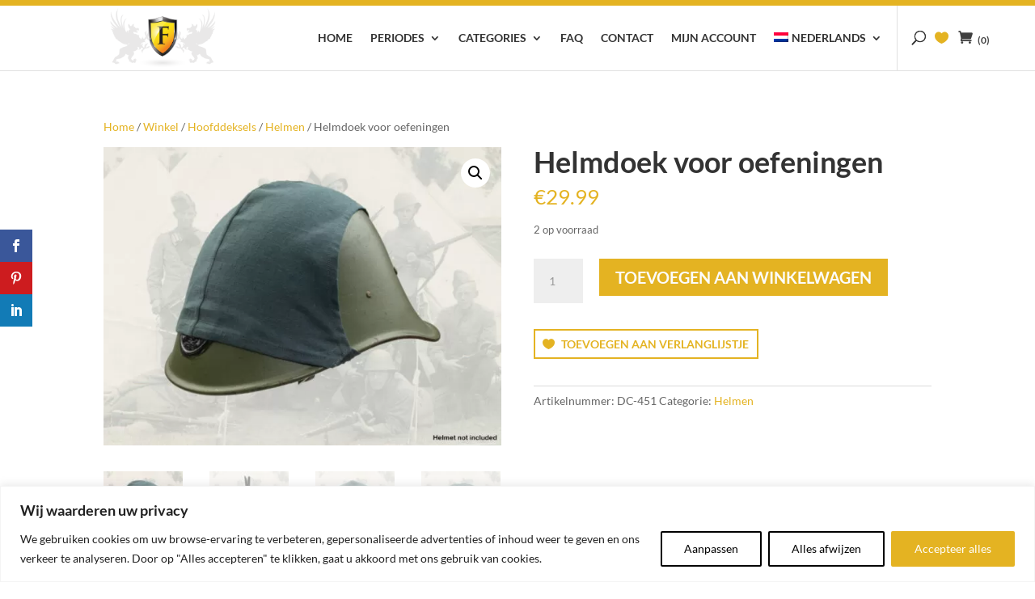

--- FILE ---
content_type: text/html; charset=utf-8
request_url: https://www.google.com/recaptcha/api2/anchor?ar=1&k=6LeUMf0UAAAAADx8RDW_ET2kAMJtSY4ASrGwFszQ&co=aHR0cHM6Ly93d3cucmUtZW5hY3RtZW50c2hvcC5jb206NDQz&hl=en&v=N67nZn4AqZkNcbeMu4prBgzg&size=invisible&anchor-ms=20000&execute-ms=30000&cb=vdf0e9un78ts
body_size: 48703
content:
<!DOCTYPE HTML><html dir="ltr" lang="en"><head><meta http-equiv="Content-Type" content="text/html; charset=UTF-8">
<meta http-equiv="X-UA-Compatible" content="IE=edge">
<title>reCAPTCHA</title>
<style type="text/css">
/* cyrillic-ext */
@font-face {
  font-family: 'Roboto';
  font-style: normal;
  font-weight: 400;
  font-stretch: 100%;
  src: url(//fonts.gstatic.com/s/roboto/v48/KFO7CnqEu92Fr1ME7kSn66aGLdTylUAMa3GUBHMdazTgWw.woff2) format('woff2');
  unicode-range: U+0460-052F, U+1C80-1C8A, U+20B4, U+2DE0-2DFF, U+A640-A69F, U+FE2E-FE2F;
}
/* cyrillic */
@font-face {
  font-family: 'Roboto';
  font-style: normal;
  font-weight: 400;
  font-stretch: 100%;
  src: url(//fonts.gstatic.com/s/roboto/v48/KFO7CnqEu92Fr1ME7kSn66aGLdTylUAMa3iUBHMdazTgWw.woff2) format('woff2');
  unicode-range: U+0301, U+0400-045F, U+0490-0491, U+04B0-04B1, U+2116;
}
/* greek-ext */
@font-face {
  font-family: 'Roboto';
  font-style: normal;
  font-weight: 400;
  font-stretch: 100%;
  src: url(//fonts.gstatic.com/s/roboto/v48/KFO7CnqEu92Fr1ME7kSn66aGLdTylUAMa3CUBHMdazTgWw.woff2) format('woff2');
  unicode-range: U+1F00-1FFF;
}
/* greek */
@font-face {
  font-family: 'Roboto';
  font-style: normal;
  font-weight: 400;
  font-stretch: 100%;
  src: url(//fonts.gstatic.com/s/roboto/v48/KFO7CnqEu92Fr1ME7kSn66aGLdTylUAMa3-UBHMdazTgWw.woff2) format('woff2');
  unicode-range: U+0370-0377, U+037A-037F, U+0384-038A, U+038C, U+038E-03A1, U+03A3-03FF;
}
/* math */
@font-face {
  font-family: 'Roboto';
  font-style: normal;
  font-weight: 400;
  font-stretch: 100%;
  src: url(//fonts.gstatic.com/s/roboto/v48/KFO7CnqEu92Fr1ME7kSn66aGLdTylUAMawCUBHMdazTgWw.woff2) format('woff2');
  unicode-range: U+0302-0303, U+0305, U+0307-0308, U+0310, U+0312, U+0315, U+031A, U+0326-0327, U+032C, U+032F-0330, U+0332-0333, U+0338, U+033A, U+0346, U+034D, U+0391-03A1, U+03A3-03A9, U+03B1-03C9, U+03D1, U+03D5-03D6, U+03F0-03F1, U+03F4-03F5, U+2016-2017, U+2034-2038, U+203C, U+2040, U+2043, U+2047, U+2050, U+2057, U+205F, U+2070-2071, U+2074-208E, U+2090-209C, U+20D0-20DC, U+20E1, U+20E5-20EF, U+2100-2112, U+2114-2115, U+2117-2121, U+2123-214F, U+2190, U+2192, U+2194-21AE, U+21B0-21E5, U+21F1-21F2, U+21F4-2211, U+2213-2214, U+2216-22FF, U+2308-230B, U+2310, U+2319, U+231C-2321, U+2336-237A, U+237C, U+2395, U+239B-23B7, U+23D0, U+23DC-23E1, U+2474-2475, U+25AF, U+25B3, U+25B7, U+25BD, U+25C1, U+25CA, U+25CC, U+25FB, U+266D-266F, U+27C0-27FF, U+2900-2AFF, U+2B0E-2B11, U+2B30-2B4C, U+2BFE, U+3030, U+FF5B, U+FF5D, U+1D400-1D7FF, U+1EE00-1EEFF;
}
/* symbols */
@font-face {
  font-family: 'Roboto';
  font-style: normal;
  font-weight: 400;
  font-stretch: 100%;
  src: url(//fonts.gstatic.com/s/roboto/v48/KFO7CnqEu92Fr1ME7kSn66aGLdTylUAMaxKUBHMdazTgWw.woff2) format('woff2');
  unicode-range: U+0001-000C, U+000E-001F, U+007F-009F, U+20DD-20E0, U+20E2-20E4, U+2150-218F, U+2190, U+2192, U+2194-2199, U+21AF, U+21E6-21F0, U+21F3, U+2218-2219, U+2299, U+22C4-22C6, U+2300-243F, U+2440-244A, U+2460-24FF, U+25A0-27BF, U+2800-28FF, U+2921-2922, U+2981, U+29BF, U+29EB, U+2B00-2BFF, U+4DC0-4DFF, U+FFF9-FFFB, U+10140-1018E, U+10190-1019C, U+101A0, U+101D0-101FD, U+102E0-102FB, U+10E60-10E7E, U+1D2C0-1D2D3, U+1D2E0-1D37F, U+1F000-1F0FF, U+1F100-1F1AD, U+1F1E6-1F1FF, U+1F30D-1F30F, U+1F315, U+1F31C, U+1F31E, U+1F320-1F32C, U+1F336, U+1F378, U+1F37D, U+1F382, U+1F393-1F39F, U+1F3A7-1F3A8, U+1F3AC-1F3AF, U+1F3C2, U+1F3C4-1F3C6, U+1F3CA-1F3CE, U+1F3D4-1F3E0, U+1F3ED, U+1F3F1-1F3F3, U+1F3F5-1F3F7, U+1F408, U+1F415, U+1F41F, U+1F426, U+1F43F, U+1F441-1F442, U+1F444, U+1F446-1F449, U+1F44C-1F44E, U+1F453, U+1F46A, U+1F47D, U+1F4A3, U+1F4B0, U+1F4B3, U+1F4B9, U+1F4BB, U+1F4BF, U+1F4C8-1F4CB, U+1F4D6, U+1F4DA, U+1F4DF, U+1F4E3-1F4E6, U+1F4EA-1F4ED, U+1F4F7, U+1F4F9-1F4FB, U+1F4FD-1F4FE, U+1F503, U+1F507-1F50B, U+1F50D, U+1F512-1F513, U+1F53E-1F54A, U+1F54F-1F5FA, U+1F610, U+1F650-1F67F, U+1F687, U+1F68D, U+1F691, U+1F694, U+1F698, U+1F6AD, U+1F6B2, U+1F6B9-1F6BA, U+1F6BC, U+1F6C6-1F6CF, U+1F6D3-1F6D7, U+1F6E0-1F6EA, U+1F6F0-1F6F3, U+1F6F7-1F6FC, U+1F700-1F7FF, U+1F800-1F80B, U+1F810-1F847, U+1F850-1F859, U+1F860-1F887, U+1F890-1F8AD, U+1F8B0-1F8BB, U+1F8C0-1F8C1, U+1F900-1F90B, U+1F93B, U+1F946, U+1F984, U+1F996, U+1F9E9, U+1FA00-1FA6F, U+1FA70-1FA7C, U+1FA80-1FA89, U+1FA8F-1FAC6, U+1FACE-1FADC, U+1FADF-1FAE9, U+1FAF0-1FAF8, U+1FB00-1FBFF;
}
/* vietnamese */
@font-face {
  font-family: 'Roboto';
  font-style: normal;
  font-weight: 400;
  font-stretch: 100%;
  src: url(//fonts.gstatic.com/s/roboto/v48/KFO7CnqEu92Fr1ME7kSn66aGLdTylUAMa3OUBHMdazTgWw.woff2) format('woff2');
  unicode-range: U+0102-0103, U+0110-0111, U+0128-0129, U+0168-0169, U+01A0-01A1, U+01AF-01B0, U+0300-0301, U+0303-0304, U+0308-0309, U+0323, U+0329, U+1EA0-1EF9, U+20AB;
}
/* latin-ext */
@font-face {
  font-family: 'Roboto';
  font-style: normal;
  font-weight: 400;
  font-stretch: 100%;
  src: url(//fonts.gstatic.com/s/roboto/v48/KFO7CnqEu92Fr1ME7kSn66aGLdTylUAMa3KUBHMdazTgWw.woff2) format('woff2');
  unicode-range: U+0100-02BA, U+02BD-02C5, U+02C7-02CC, U+02CE-02D7, U+02DD-02FF, U+0304, U+0308, U+0329, U+1D00-1DBF, U+1E00-1E9F, U+1EF2-1EFF, U+2020, U+20A0-20AB, U+20AD-20C0, U+2113, U+2C60-2C7F, U+A720-A7FF;
}
/* latin */
@font-face {
  font-family: 'Roboto';
  font-style: normal;
  font-weight: 400;
  font-stretch: 100%;
  src: url(//fonts.gstatic.com/s/roboto/v48/KFO7CnqEu92Fr1ME7kSn66aGLdTylUAMa3yUBHMdazQ.woff2) format('woff2');
  unicode-range: U+0000-00FF, U+0131, U+0152-0153, U+02BB-02BC, U+02C6, U+02DA, U+02DC, U+0304, U+0308, U+0329, U+2000-206F, U+20AC, U+2122, U+2191, U+2193, U+2212, U+2215, U+FEFF, U+FFFD;
}
/* cyrillic-ext */
@font-face {
  font-family: 'Roboto';
  font-style: normal;
  font-weight: 500;
  font-stretch: 100%;
  src: url(//fonts.gstatic.com/s/roboto/v48/KFO7CnqEu92Fr1ME7kSn66aGLdTylUAMa3GUBHMdazTgWw.woff2) format('woff2');
  unicode-range: U+0460-052F, U+1C80-1C8A, U+20B4, U+2DE0-2DFF, U+A640-A69F, U+FE2E-FE2F;
}
/* cyrillic */
@font-face {
  font-family: 'Roboto';
  font-style: normal;
  font-weight: 500;
  font-stretch: 100%;
  src: url(//fonts.gstatic.com/s/roboto/v48/KFO7CnqEu92Fr1ME7kSn66aGLdTylUAMa3iUBHMdazTgWw.woff2) format('woff2');
  unicode-range: U+0301, U+0400-045F, U+0490-0491, U+04B0-04B1, U+2116;
}
/* greek-ext */
@font-face {
  font-family: 'Roboto';
  font-style: normal;
  font-weight: 500;
  font-stretch: 100%;
  src: url(//fonts.gstatic.com/s/roboto/v48/KFO7CnqEu92Fr1ME7kSn66aGLdTylUAMa3CUBHMdazTgWw.woff2) format('woff2');
  unicode-range: U+1F00-1FFF;
}
/* greek */
@font-face {
  font-family: 'Roboto';
  font-style: normal;
  font-weight: 500;
  font-stretch: 100%;
  src: url(//fonts.gstatic.com/s/roboto/v48/KFO7CnqEu92Fr1ME7kSn66aGLdTylUAMa3-UBHMdazTgWw.woff2) format('woff2');
  unicode-range: U+0370-0377, U+037A-037F, U+0384-038A, U+038C, U+038E-03A1, U+03A3-03FF;
}
/* math */
@font-face {
  font-family: 'Roboto';
  font-style: normal;
  font-weight: 500;
  font-stretch: 100%;
  src: url(//fonts.gstatic.com/s/roboto/v48/KFO7CnqEu92Fr1ME7kSn66aGLdTylUAMawCUBHMdazTgWw.woff2) format('woff2');
  unicode-range: U+0302-0303, U+0305, U+0307-0308, U+0310, U+0312, U+0315, U+031A, U+0326-0327, U+032C, U+032F-0330, U+0332-0333, U+0338, U+033A, U+0346, U+034D, U+0391-03A1, U+03A3-03A9, U+03B1-03C9, U+03D1, U+03D5-03D6, U+03F0-03F1, U+03F4-03F5, U+2016-2017, U+2034-2038, U+203C, U+2040, U+2043, U+2047, U+2050, U+2057, U+205F, U+2070-2071, U+2074-208E, U+2090-209C, U+20D0-20DC, U+20E1, U+20E5-20EF, U+2100-2112, U+2114-2115, U+2117-2121, U+2123-214F, U+2190, U+2192, U+2194-21AE, U+21B0-21E5, U+21F1-21F2, U+21F4-2211, U+2213-2214, U+2216-22FF, U+2308-230B, U+2310, U+2319, U+231C-2321, U+2336-237A, U+237C, U+2395, U+239B-23B7, U+23D0, U+23DC-23E1, U+2474-2475, U+25AF, U+25B3, U+25B7, U+25BD, U+25C1, U+25CA, U+25CC, U+25FB, U+266D-266F, U+27C0-27FF, U+2900-2AFF, U+2B0E-2B11, U+2B30-2B4C, U+2BFE, U+3030, U+FF5B, U+FF5D, U+1D400-1D7FF, U+1EE00-1EEFF;
}
/* symbols */
@font-face {
  font-family: 'Roboto';
  font-style: normal;
  font-weight: 500;
  font-stretch: 100%;
  src: url(//fonts.gstatic.com/s/roboto/v48/KFO7CnqEu92Fr1ME7kSn66aGLdTylUAMaxKUBHMdazTgWw.woff2) format('woff2');
  unicode-range: U+0001-000C, U+000E-001F, U+007F-009F, U+20DD-20E0, U+20E2-20E4, U+2150-218F, U+2190, U+2192, U+2194-2199, U+21AF, U+21E6-21F0, U+21F3, U+2218-2219, U+2299, U+22C4-22C6, U+2300-243F, U+2440-244A, U+2460-24FF, U+25A0-27BF, U+2800-28FF, U+2921-2922, U+2981, U+29BF, U+29EB, U+2B00-2BFF, U+4DC0-4DFF, U+FFF9-FFFB, U+10140-1018E, U+10190-1019C, U+101A0, U+101D0-101FD, U+102E0-102FB, U+10E60-10E7E, U+1D2C0-1D2D3, U+1D2E0-1D37F, U+1F000-1F0FF, U+1F100-1F1AD, U+1F1E6-1F1FF, U+1F30D-1F30F, U+1F315, U+1F31C, U+1F31E, U+1F320-1F32C, U+1F336, U+1F378, U+1F37D, U+1F382, U+1F393-1F39F, U+1F3A7-1F3A8, U+1F3AC-1F3AF, U+1F3C2, U+1F3C4-1F3C6, U+1F3CA-1F3CE, U+1F3D4-1F3E0, U+1F3ED, U+1F3F1-1F3F3, U+1F3F5-1F3F7, U+1F408, U+1F415, U+1F41F, U+1F426, U+1F43F, U+1F441-1F442, U+1F444, U+1F446-1F449, U+1F44C-1F44E, U+1F453, U+1F46A, U+1F47D, U+1F4A3, U+1F4B0, U+1F4B3, U+1F4B9, U+1F4BB, U+1F4BF, U+1F4C8-1F4CB, U+1F4D6, U+1F4DA, U+1F4DF, U+1F4E3-1F4E6, U+1F4EA-1F4ED, U+1F4F7, U+1F4F9-1F4FB, U+1F4FD-1F4FE, U+1F503, U+1F507-1F50B, U+1F50D, U+1F512-1F513, U+1F53E-1F54A, U+1F54F-1F5FA, U+1F610, U+1F650-1F67F, U+1F687, U+1F68D, U+1F691, U+1F694, U+1F698, U+1F6AD, U+1F6B2, U+1F6B9-1F6BA, U+1F6BC, U+1F6C6-1F6CF, U+1F6D3-1F6D7, U+1F6E0-1F6EA, U+1F6F0-1F6F3, U+1F6F7-1F6FC, U+1F700-1F7FF, U+1F800-1F80B, U+1F810-1F847, U+1F850-1F859, U+1F860-1F887, U+1F890-1F8AD, U+1F8B0-1F8BB, U+1F8C0-1F8C1, U+1F900-1F90B, U+1F93B, U+1F946, U+1F984, U+1F996, U+1F9E9, U+1FA00-1FA6F, U+1FA70-1FA7C, U+1FA80-1FA89, U+1FA8F-1FAC6, U+1FACE-1FADC, U+1FADF-1FAE9, U+1FAF0-1FAF8, U+1FB00-1FBFF;
}
/* vietnamese */
@font-face {
  font-family: 'Roboto';
  font-style: normal;
  font-weight: 500;
  font-stretch: 100%;
  src: url(//fonts.gstatic.com/s/roboto/v48/KFO7CnqEu92Fr1ME7kSn66aGLdTylUAMa3OUBHMdazTgWw.woff2) format('woff2');
  unicode-range: U+0102-0103, U+0110-0111, U+0128-0129, U+0168-0169, U+01A0-01A1, U+01AF-01B0, U+0300-0301, U+0303-0304, U+0308-0309, U+0323, U+0329, U+1EA0-1EF9, U+20AB;
}
/* latin-ext */
@font-face {
  font-family: 'Roboto';
  font-style: normal;
  font-weight: 500;
  font-stretch: 100%;
  src: url(//fonts.gstatic.com/s/roboto/v48/KFO7CnqEu92Fr1ME7kSn66aGLdTylUAMa3KUBHMdazTgWw.woff2) format('woff2');
  unicode-range: U+0100-02BA, U+02BD-02C5, U+02C7-02CC, U+02CE-02D7, U+02DD-02FF, U+0304, U+0308, U+0329, U+1D00-1DBF, U+1E00-1E9F, U+1EF2-1EFF, U+2020, U+20A0-20AB, U+20AD-20C0, U+2113, U+2C60-2C7F, U+A720-A7FF;
}
/* latin */
@font-face {
  font-family: 'Roboto';
  font-style: normal;
  font-weight: 500;
  font-stretch: 100%;
  src: url(//fonts.gstatic.com/s/roboto/v48/KFO7CnqEu92Fr1ME7kSn66aGLdTylUAMa3yUBHMdazQ.woff2) format('woff2');
  unicode-range: U+0000-00FF, U+0131, U+0152-0153, U+02BB-02BC, U+02C6, U+02DA, U+02DC, U+0304, U+0308, U+0329, U+2000-206F, U+20AC, U+2122, U+2191, U+2193, U+2212, U+2215, U+FEFF, U+FFFD;
}
/* cyrillic-ext */
@font-face {
  font-family: 'Roboto';
  font-style: normal;
  font-weight: 900;
  font-stretch: 100%;
  src: url(//fonts.gstatic.com/s/roboto/v48/KFO7CnqEu92Fr1ME7kSn66aGLdTylUAMa3GUBHMdazTgWw.woff2) format('woff2');
  unicode-range: U+0460-052F, U+1C80-1C8A, U+20B4, U+2DE0-2DFF, U+A640-A69F, U+FE2E-FE2F;
}
/* cyrillic */
@font-face {
  font-family: 'Roboto';
  font-style: normal;
  font-weight: 900;
  font-stretch: 100%;
  src: url(//fonts.gstatic.com/s/roboto/v48/KFO7CnqEu92Fr1ME7kSn66aGLdTylUAMa3iUBHMdazTgWw.woff2) format('woff2');
  unicode-range: U+0301, U+0400-045F, U+0490-0491, U+04B0-04B1, U+2116;
}
/* greek-ext */
@font-face {
  font-family: 'Roboto';
  font-style: normal;
  font-weight: 900;
  font-stretch: 100%;
  src: url(//fonts.gstatic.com/s/roboto/v48/KFO7CnqEu92Fr1ME7kSn66aGLdTylUAMa3CUBHMdazTgWw.woff2) format('woff2');
  unicode-range: U+1F00-1FFF;
}
/* greek */
@font-face {
  font-family: 'Roboto';
  font-style: normal;
  font-weight: 900;
  font-stretch: 100%;
  src: url(//fonts.gstatic.com/s/roboto/v48/KFO7CnqEu92Fr1ME7kSn66aGLdTylUAMa3-UBHMdazTgWw.woff2) format('woff2');
  unicode-range: U+0370-0377, U+037A-037F, U+0384-038A, U+038C, U+038E-03A1, U+03A3-03FF;
}
/* math */
@font-face {
  font-family: 'Roboto';
  font-style: normal;
  font-weight: 900;
  font-stretch: 100%;
  src: url(//fonts.gstatic.com/s/roboto/v48/KFO7CnqEu92Fr1ME7kSn66aGLdTylUAMawCUBHMdazTgWw.woff2) format('woff2');
  unicode-range: U+0302-0303, U+0305, U+0307-0308, U+0310, U+0312, U+0315, U+031A, U+0326-0327, U+032C, U+032F-0330, U+0332-0333, U+0338, U+033A, U+0346, U+034D, U+0391-03A1, U+03A3-03A9, U+03B1-03C9, U+03D1, U+03D5-03D6, U+03F0-03F1, U+03F4-03F5, U+2016-2017, U+2034-2038, U+203C, U+2040, U+2043, U+2047, U+2050, U+2057, U+205F, U+2070-2071, U+2074-208E, U+2090-209C, U+20D0-20DC, U+20E1, U+20E5-20EF, U+2100-2112, U+2114-2115, U+2117-2121, U+2123-214F, U+2190, U+2192, U+2194-21AE, U+21B0-21E5, U+21F1-21F2, U+21F4-2211, U+2213-2214, U+2216-22FF, U+2308-230B, U+2310, U+2319, U+231C-2321, U+2336-237A, U+237C, U+2395, U+239B-23B7, U+23D0, U+23DC-23E1, U+2474-2475, U+25AF, U+25B3, U+25B7, U+25BD, U+25C1, U+25CA, U+25CC, U+25FB, U+266D-266F, U+27C0-27FF, U+2900-2AFF, U+2B0E-2B11, U+2B30-2B4C, U+2BFE, U+3030, U+FF5B, U+FF5D, U+1D400-1D7FF, U+1EE00-1EEFF;
}
/* symbols */
@font-face {
  font-family: 'Roboto';
  font-style: normal;
  font-weight: 900;
  font-stretch: 100%;
  src: url(//fonts.gstatic.com/s/roboto/v48/KFO7CnqEu92Fr1ME7kSn66aGLdTylUAMaxKUBHMdazTgWw.woff2) format('woff2');
  unicode-range: U+0001-000C, U+000E-001F, U+007F-009F, U+20DD-20E0, U+20E2-20E4, U+2150-218F, U+2190, U+2192, U+2194-2199, U+21AF, U+21E6-21F0, U+21F3, U+2218-2219, U+2299, U+22C4-22C6, U+2300-243F, U+2440-244A, U+2460-24FF, U+25A0-27BF, U+2800-28FF, U+2921-2922, U+2981, U+29BF, U+29EB, U+2B00-2BFF, U+4DC0-4DFF, U+FFF9-FFFB, U+10140-1018E, U+10190-1019C, U+101A0, U+101D0-101FD, U+102E0-102FB, U+10E60-10E7E, U+1D2C0-1D2D3, U+1D2E0-1D37F, U+1F000-1F0FF, U+1F100-1F1AD, U+1F1E6-1F1FF, U+1F30D-1F30F, U+1F315, U+1F31C, U+1F31E, U+1F320-1F32C, U+1F336, U+1F378, U+1F37D, U+1F382, U+1F393-1F39F, U+1F3A7-1F3A8, U+1F3AC-1F3AF, U+1F3C2, U+1F3C4-1F3C6, U+1F3CA-1F3CE, U+1F3D4-1F3E0, U+1F3ED, U+1F3F1-1F3F3, U+1F3F5-1F3F7, U+1F408, U+1F415, U+1F41F, U+1F426, U+1F43F, U+1F441-1F442, U+1F444, U+1F446-1F449, U+1F44C-1F44E, U+1F453, U+1F46A, U+1F47D, U+1F4A3, U+1F4B0, U+1F4B3, U+1F4B9, U+1F4BB, U+1F4BF, U+1F4C8-1F4CB, U+1F4D6, U+1F4DA, U+1F4DF, U+1F4E3-1F4E6, U+1F4EA-1F4ED, U+1F4F7, U+1F4F9-1F4FB, U+1F4FD-1F4FE, U+1F503, U+1F507-1F50B, U+1F50D, U+1F512-1F513, U+1F53E-1F54A, U+1F54F-1F5FA, U+1F610, U+1F650-1F67F, U+1F687, U+1F68D, U+1F691, U+1F694, U+1F698, U+1F6AD, U+1F6B2, U+1F6B9-1F6BA, U+1F6BC, U+1F6C6-1F6CF, U+1F6D3-1F6D7, U+1F6E0-1F6EA, U+1F6F0-1F6F3, U+1F6F7-1F6FC, U+1F700-1F7FF, U+1F800-1F80B, U+1F810-1F847, U+1F850-1F859, U+1F860-1F887, U+1F890-1F8AD, U+1F8B0-1F8BB, U+1F8C0-1F8C1, U+1F900-1F90B, U+1F93B, U+1F946, U+1F984, U+1F996, U+1F9E9, U+1FA00-1FA6F, U+1FA70-1FA7C, U+1FA80-1FA89, U+1FA8F-1FAC6, U+1FACE-1FADC, U+1FADF-1FAE9, U+1FAF0-1FAF8, U+1FB00-1FBFF;
}
/* vietnamese */
@font-face {
  font-family: 'Roboto';
  font-style: normal;
  font-weight: 900;
  font-stretch: 100%;
  src: url(//fonts.gstatic.com/s/roboto/v48/KFO7CnqEu92Fr1ME7kSn66aGLdTylUAMa3OUBHMdazTgWw.woff2) format('woff2');
  unicode-range: U+0102-0103, U+0110-0111, U+0128-0129, U+0168-0169, U+01A0-01A1, U+01AF-01B0, U+0300-0301, U+0303-0304, U+0308-0309, U+0323, U+0329, U+1EA0-1EF9, U+20AB;
}
/* latin-ext */
@font-face {
  font-family: 'Roboto';
  font-style: normal;
  font-weight: 900;
  font-stretch: 100%;
  src: url(//fonts.gstatic.com/s/roboto/v48/KFO7CnqEu92Fr1ME7kSn66aGLdTylUAMa3KUBHMdazTgWw.woff2) format('woff2');
  unicode-range: U+0100-02BA, U+02BD-02C5, U+02C7-02CC, U+02CE-02D7, U+02DD-02FF, U+0304, U+0308, U+0329, U+1D00-1DBF, U+1E00-1E9F, U+1EF2-1EFF, U+2020, U+20A0-20AB, U+20AD-20C0, U+2113, U+2C60-2C7F, U+A720-A7FF;
}
/* latin */
@font-face {
  font-family: 'Roboto';
  font-style: normal;
  font-weight: 900;
  font-stretch: 100%;
  src: url(//fonts.gstatic.com/s/roboto/v48/KFO7CnqEu92Fr1ME7kSn66aGLdTylUAMa3yUBHMdazQ.woff2) format('woff2');
  unicode-range: U+0000-00FF, U+0131, U+0152-0153, U+02BB-02BC, U+02C6, U+02DA, U+02DC, U+0304, U+0308, U+0329, U+2000-206F, U+20AC, U+2122, U+2191, U+2193, U+2212, U+2215, U+FEFF, U+FFFD;
}

</style>
<link rel="stylesheet" type="text/css" href="https://www.gstatic.com/recaptcha/releases/N67nZn4AqZkNcbeMu4prBgzg/styles__ltr.css">
<script nonce="M7UqEGY10CpescxPJ-P0iQ" type="text/javascript">window['__recaptcha_api'] = 'https://www.google.com/recaptcha/api2/';</script>
<script type="text/javascript" src="https://www.gstatic.com/recaptcha/releases/N67nZn4AqZkNcbeMu4prBgzg/recaptcha__en.js" nonce="M7UqEGY10CpescxPJ-P0iQ">
      
    </script></head>
<body><div id="rc-anchor-alert" class="rc-anchor-alert"></div>
<input type="hidden" id="recaptcha-token" value="[base64]">
<script type="text/javascript" nonce="M7UqEGY10CpescxPJ-P0iQ">
      recaptcha.anchor.Main.init("[\x22ainput\x22,[\x22bgdata\x22,\x22\x22,\[base64]/[base64]/[base64]/[base64]/[base64]/UltsKytdPUU6KEU8MjA0OD9SW2wrK109RT4+NnwxOTI6KChFJjY0NTEyKT09NTUyOTYmJk0rMTxjLmxlbmd0aCYmKGMuY2hhckNvZGVBdChNKzEpJjY0NTEyKT09NTYzMjA/[base64]/[base64]/[base64]/[base64]/[base64]/[base64]/[base64]\x22,\[base64]\\u003d\\u003d\x22,\x22M3RqD8KUw4XDv8KWwoEPw77DocOndsO8w7tLwrgGfxzDm8K1w5gBazNjwpBmKRbCuhrCugnCpy1Kw7QYasKxwq3DhARWwq9XDWDDoSzCs8K/E2lXw6ADbsKvwp06VcKfw5AcKEPCoUTDmw5jwrnDvcKcw7csw7xzNwvDvsONw4HDvTMmwpTCnh/DpcOwLnZ2w4N7FcOkw7F9AMO2d8KlVMKLwqnCt8KfwrMQMMKww6U7BxHCvzwDCXXDoQl2T8KfEMOIAjE7w65jwpXDoMOTRcOpw5zDmcOaRsOhe8OiRsK1worDvHDDrCATWh8awpXCl8K/IcKhw4zCi8KRKE4RendVNMOOXUjDlsOWAH7Ck1MpRMKIwoXDnMOFw651a8K4A8KQwosOw7wMdTTCqsONw4DCnMK8TyAdw7oUw7TChcKUTMKOJcOlSsK/[base64]/wp/CoC7DpD7CgcO4eUNswrQNwpZLd8KsegDCiMOOw77CpjvCp0pHw6PDjknDgDTCgRV3wpvDr8OowoEWw6kFb8KyKGrCv8KqAMOhwrDDgwkQwr3DoMKBATg2RMOhBWYNQMO/T3XDl8Ktw7HDrGtBDwoOw4nCgMOZw4RSwrPDnlrCoBJ/w7zCgwlQwrg2ZiUlVFXCk8K/w53ClcKuw7I6NjHCpwNAwolhBsKxc8K1wrDCgBQFQgDCi27Dh00Jw6kWw4nDqCtYSHtRF8Kgw4pMw7JSwrIYw7HDrSDCrQTCrMKKwq/DiTg/ZsKjwpHDjxkBRsO7w47DncKXw6vDolTCu1NUb8OfFcKnH8Kbw4fDn8KhNRl4wp3CjMO/dkIHKcKRGAHCvWgrwpRCUWB4aMOhT0PDk03Ct8OSFsOVUgjClFIjecKscsK9w6jCrlZMVcOSwpLCjcKkw6fDnh5Zw6JwOsOsw44XOmfDox1sM3JLw7E2wpQVQMOuKjdnV8KqfUXDj0g1V8OIw6Mkw7PCm8OdZsKGw4HCh8KXwpkANgrClsKdwqjCiU/[base64]/Dr2TDicKpY8K+SsOMw4YZV8OMF8O3eG/[base64]/DqTbDoRtzwqB5w6JjwoheAsKLw4jDmMOEAcKrwoDCiy3Dj8KNLsOEwp7DvcOew57CncKpw69UwpAxw7J5XyLCrQLDhShVUcKUccOcYMKjw7/DqwVlw7tUbgnCrRECw41BKwrDnMKnwrbDhsKdwp7DszNCw4HCmcOwAcKKw7Ndw7F1EcKEw441GMKwwoPDq3jClMKLwpXCthUxGMK/wr1VbirDr8OOF0rDnsKOLnFyLD/[base64]/[base64]/CsMK0IgfCtmBNXTwuwoHDqAjCl8Kxwp/[base64]/w7zDjMK0w6BmSlLCtXV/LX7DocOieMKQVgxBw70mdsOIXsO9wpzCscO3KAfClcKSw5PDvzdRwrjCoMOAFMOjUcODPg/[base64]/Coi9IO8KowqfCqcKXw7wEwrLDhzrDkGZEKw0iQ0vDjsO4w5dbDB4qw47DoMOFw5/[base64]/CkzFcwpvDrGMJc8ORJEBqEMKeW8KoJijDqcK/PMOjwrjDtsKGFz5JwppWXjFew5pVw6jCq8Otw4LDgRDDgcKnw5hzTMOSb3zCgsOHe0h/wrzCvlfCmMK2LcKhfkNuHzLDtsOhw67DnHLCtQbDhsOYwqo0E8O3w7jCnBfClG04woJ1SMKcw6XCucKmw7/[base64]/woHCv3gAw6ggLQA8UQwUO8K7acK8B8KEdsOVQgQgw7wwwqbCt8KJM8K5fsOFwr8YGMOUwo0cw57CssOmwrVLwrcDwrjCnh0/TXDDrMOcKMOrwrPCocKBbsKgUsOPck3Dp8KPwqjCrA9iwqbDkcKfDcOjw4Y2C8OUw5DCpSxBJFwSwq47bGDDnXdlw7zCj8O8w4QuwofDpsOVwpfCtMKUSG3CiWLCrg/DmsK9wqBBacK4aMKOwoFcF0jCr0LCj00Wwr9qGjrCk8K7w4fDu08bCDlFwpdFwrwnwoBqPCzDo0bDokIzwql+w74Nw6ZXw63DginDssKtwo3DvcKEUBQiw4zDuiDCpcKOwqHCmz3CvUEKSDsTwqrDhUzDlC4PccOQccOcw4MMGMOzw7HCocK1O8OkLm1/OQYdSsKDacKYwqx/aXLCvcOvwqUrByQMw7YtSgXCiWPDiy8ww4vDlsKVIyvCiQIscsO3ecOzw7XDkBcXw6lPw6vCoTBKKsOewqPCr8Obw4jDoMKRw6FvJcOswoM9wqbClAFWSR4sUcKXwr/DksOkwr3CjcORDXkqbXdmVcKVwqsRwrVnwqrDssKIw4DCox9ew6RHwqDDsMO/w43Ci8K/JCo/[base64]/w4/Cu8OONCfCnsOow4YLwprDmGMlBUnCsTbDqsOww5DCpcKAS8KWw4B1MsO6w4DCt8OhSi3DgA/Ci0BUw4jDky3CtMK+NwpPIUnCtsOcWsKcJgfCgB3Cm8Oswpg7wpPCrRLCpm9ww63Dgl7CvTXDiMKXUcKWwqvDpVkSeTXDhXEECMOMZsOTRlkmCHjDvUotT1jClzEZw7R2woXCkMOFbMKjw4HDm8KAw4nCkiQtNsOsaTTCsAQywoXCtsKSbSBYYsKlw6Umw6ZwGg/DocKyTsKoRkHCoWHDocKbw5cUNHc+DHJtw4V+wot3woDDsMKGw4LCjQLCkAJSU8Oaw4UndT3Cv8OrwpNTKy5lwogOdsO+LgjCrVtsw7vDqxHCnUw8Pk0sHCDDhA0ow5fDlMOaPB1QYMKDwq5KesOlw4/Dj25mDUkNQMKTWsKowpTDpsOwwooTwqvDhS3DvcKZwr8lw50gw5ZYHnbDtW9xwprDtH7CmMK7f8Knw5gywrfCisOAfsOESsKzwrJDdlHDrEdJecK8VMOTQ8KhwrYKdzDClcOTEMKow6PDlsKGwqcPHlJtw4fCq8OcB8Orw49yRVjDol/Dn8OXUMKtNkstwrrDocOsw6NjXsO9wpcfEsOBw5AQIMO5w7caXMOAXmkXw6h4wpjCvcKQwr/Dh8KER8ODwq/Cu31jw4fConLCocK0e8KyL8OEw44EBsKiJMOUw7IgE8Olw77DqMKiVkchw71xD8OOwpd+w5JmwrTDrB7CnXbCvMKSwrvCn8KKwqzChmbCtsKZw6/CvcODc8OjCGxfeVRLFHDDsnYfwr3Cr3LCrsOjQC8sZsKLaTbDuhXCtUvDrsOzGsKsXT/DpsKRSz3CvMOdCMKVQUXCqn7DhgLDrB9IecK/w7tqw7bCi8Kvw5bCgVbCi3pmFAp7HUZhesKlMQIiw6TDlsKJFwpGD8O2KXhlwqTDosObw6Vkw4XDojjDmCHCmcKVMjrDj3INC3B1CU8sw5Mow5/CtXDChcOswrLCun9Wwr/DpGcqw7HDlgknIA7ClEPDp8KFw5UUw4LCvMOJw7zDusKow4x6QwkQIMKWZiQyw4jCvMOTO8OSIsOrEcKuw7HCh3cgZ8OOK8OvwrZEw6TCgCnDrQbCp8Kow4XCuDBGBcKvAXRRIgbCkMKBwrITw4vCssKPLnHCgQ4HM8KNw5cDw78tw7A/w5DDicKYbgrDlcKmwqvCk3DCpsK/[base64]/Cj2PDj0nDhEfDnBRpbcKsWwxXw6HDoMKrw6lOwopSVMOaYDXCvQbCqsK3w5BDHV/DtMOuwrQmKMO9wovDt8O8RMOLwoXCtyQcwrjDrEFZDMO1wq/[base64]/DjwcqwpjDk8KkRQDDgsOQLcOvHBlFA0rDjS14wp7CosO5fsOhw7vCu8OSKV8dwoZkw6AeL8OkZMOzEgosHcOzaCUIw6cFIcO0w6LCtA8eUsKvPsOsDcKaw7Mtw5wZwovDmsORw4bCozUjb0fCn8K9w40Dw4EONXrDlFnDrsO/MirDncOFwo/CvsKww5zDhTArA0sBw5IEwrnCjcKNw5YDTcKbw5TDhjB1woPCtnfDnRPDqMKOw44Bwrg9Y0B6wopYHsKdwrZ9ZT/[base64]/CqcODC8KZOj/Cu8O/wrbDjhXCnsKOZj8Kwqp0ZTfCpmZbwpZ5J8Oawqp/EcK/ex/ClyBgwpgmwq7DqzJ3wp0LKsKacQjCk1TCkXRUe3xwwpMywrzCi1Ynwp1Lw7s8ewrCqsOJQMOewpHCj20RZRl0PBnDvMOYw5bDosKyw5F/[base64]/CpMKpD2PDtsK7w5vDo8OHwp/CvMK3wqg9wrJ3w4LDi0R0woDDnFo9w7nDlsK9w7dTw7nCskMlwqjCijzCksKwwqxWw5AgAcKtJipjwp7Dji7CoHXDqmnDvk/CvcK8IEIGwroEw4bDmQTCmsOuwogxwpJoAsO6wpPDkcK7wojCoSZ2worDqsO6Tg8bwofCtjVSbGl2w6LCiVA7TmvCsQjDmHbCj8OMwpfDii3DjU7DkcOeCmtPwrfDmcKfwpPDkMO/PMKZwokVayfDlREwwpzCvgoICMKZQcKGCwjChcOHDsOFfsK1wo56w7rCt3LCrMKtc8Oja8K6w6Z5JsO2wrEAw4XDkcO+Lk8cVcKIw69PZsKteE7Dr8OfwpxzZ8KEwprCoBrDtQx4woh3wqJHUsObL8KwBVbDvnB/KsK7wpfDoMOCw53DhMKywoTDmDfCrTvCiMKwwo7DgsKaw6HCl3LCh8KiFcKAS3nDlsOywo/Cr8Osw5nCusOywp0hVsKUwr9ZTAsowq80wokOVsKUwq3DqBzDosOgw6PDjMONE2IVwq8zwpPCosOxwrgfFcOlEl/Dq8OxwoDCgcOpwrfCowTDtT3CvMOYw6zDqsOEwoYGwpttPsOfw4Yuwo1OZ8OGwr4PfcKpw4VBbMOAwqV8wroww47Cjw/DhRTCvzXCrMOvKMK5w5RlwqvCt8OUDMOaIhxUCsKReS5zW8OIE8K8a8OKHMOywpzDjW/[base64]/CgG4Ow70jw7RPT37Doj4uw4rDnsO/NcKsw6tCGhczOh/[base64]/wpcgw5hcwrzDocO9w7x7TsKrDcKzwpHCiXjCjU/DrFJGaR07ISvCksK9JMOUODlXb3jDm3AlLS0Tw4koYnHDhhQRBijCtylpwr1SwoRWF8OjTcO2woPDhMOZWsKbw4cdCQA3OsOMwrXDk8KxwqBTw6l8w4vCtcKoGMOswrRTFsK9wowywq7ChsOywoofJ8K0KcKgYcO6w5kCw783w5MBw5nDlyUPw6/CnMKiw7FGD8KXczjCocKMDCrCpl7CjsOBwprDlnY2wrfDh8KGacOeT8KCwpUdRGQkw6TDncOuw4cma1DDv8KKwpLCgkQcw7DDtcKjUVPDq8KGGjXCsMKIOzjCt09DwrvCsAbDjGVOw7luZsKlMG5UwpjCosKtw7XDt8KYw4nCr2QIG8KDw4rCkcK/DE9mw7rCtGdRw6nDsE0Kw7/DosOHLEDDomzCrMKxHFshw5jCvcKww50TwpzDgcONwoJJw6fCm8OHLlNqUgFQI8K6w7vDr20hw7sKG2nDosOoR8OMEMO8fT5nwobDjg5Vwq/[base64]/[base64]/[base64]/[base64]/w41KR8K+SMOVC8O9wqnCiVDDj8KMGTLDigzCvHhLw5/Dj8KuUMKkwpNiwphpOn4MwrgjJ8Kkw5ErYmEIwqUOwrLCkF7CicKfSVEUw7jDtBFKKcKzw7zDisKAw6fCnzrDq8OCSiYVw6/DlX1+PcO/wotuwpTCmsKpw4tKw7FDwqXCsFRhZBjCrcOMJVVSw7/CuMKjBBV/wr7DrV7CjxgZKDvCmUkRET7CmG3CtRlRE2PCiMK9w7nCnBrCvXQPBsKmw7g6F8KEwrgtw4DChsKANhNFwoHCh1rDhTbClW/CjykBY8O3EsOgwpslw6LDgjx6woTDs8KSw4TCng7CvSpgMRfChMOawqIGMWlUFMOXw77CoBPDsh5jaz/DnsKOw7HCoMOxYMKIw7HCnic2woIcdmAdJFvDjsOmX8Kpw4x+w7DCoyfDnUbDqX5KUcKOQXsAVlBjf8KBNsK4w7LCgj/CosKqw59cwoTDsg3DicOrA8OOH8KSdnxbU0YDwqMvUk/Dt8KoeDcsw5HCs31PZMO0f1TDqhnDqW01EsOhJmjDtsONwoLCulUcwovDjSReIsKLAEw8GnLCisKswp5kLTLDnsOcwoTCmsKrw5QgwqfDgcKCw6HDvXzDpsKbw5/DixrDm8KowqvDk8OvG1vDhcK2FsOiwqARQsKsLMOaEsKCGX4Mw7cbcMOrDkLDqkTDpSzCqMOGZBHCgn3Dr8OqwqfDhwHCocO1wrkMGV4jwo5Zw7sZw4rCscKYScO9BsKnJx/[base64]/OXI5LMKVwp/Cg8KoHsOnJMOowpASPsO8w43DlsKMURF/wpHDszhFVE5mwrrCncKWIsKpZz/Csnlew5h0BEXCh8O8w7FPJjZpCsKzw4kYeMKMccKrwp9yw7hmZTjCi19Qwp3Ct8KdKGc9w5oSwrUsbMK0w7jCmFnDjMOcZcOGw5/CsgVaBh/CicOGwqvCvmPDt04gw69nEEPCp8KcwrsSQsOcLMKcRHMRw5fDhHBPw6FSXknDicOkIixTwrl5wpjCpMO/w6YzwqrCoMOqa8K6w5oiMgM2ORlISMO3P8Oxw5UCwotZw69sRsKsPiBcVwgQw7rCqS/[base64]/Cl8K/A1zDpW7CgMOxw7bCjlBHBMOGw4LDnykWSGnDmXExw5M/CcKuw6lndFrDrsK/eikyw7paZ8KJw7vDkcKbK8KoUcKiw5/DkcK/GwVsw6saYMKTQsOmwobDrSfCn8OKw5DCmAkyQcKfP17CiF0nwqZZKmhPwr3DuGdtw67DosO6w6QKA8Kewp/DjMOlAMKQwr7CisOfwozChRzCjFByFkTDgMKsKFVSwrvCvsK1wr1qwrvDpMOGwprDlHteSnY1wpgbwpvCjz8lw5Uyw68Dw7TDk8OSY8KBNsOBwq3Cr8Ocwq7Ds31+w5TCkMOWHSAyMsKjCCrDuynCpw3CqsK1WsKaw7fDgsOMU3rCgsKNw6k7B8K/w4rDi1DDsMO1aCvDq3jDj13Dnk3CjMOZw5wPwrXDvzjChnEjwpg5wpxIcsKPVMO6w5BLw7tpwqHClw7DqGcywrjDnGPCkQ/DoQtTw4PDqsK0w7xxbS/DhybCisKZw5YQw5XDn8K3w5PCkUrCmcKXwqDCqMKywq80AFrDtlPDmB4uKG7DmnQcwoo0w7HCvl/Cth/CgMOqwo/CrwAHwpTCucOvwoY+XMKtwopOK0XDnUIlWsKIw7MOw5rCmsO1wrvDrMKyJybDjsKmwqLCrgzDrcKgI8Kgw53ClMKcw4LCrhEEI8Okb3xRw4Vfwqkqwos/w7Nzw77DkFsXOsO5wrctw6ldKkw7wpHDpCXDvMKhwqzDpCXDmcOow4XDlMOYVUFSOEsUa2ApC8O0wpfDscKIw7RgDFsVGcKOw4cSZEjDuVRJeErDkH9XdXx3woXCpcKOLjBQw4Zmw4BhwprDj0fDi8ONRWLDm8OEw5NNwrFGwpwNw6DCqgxpIsK/[base64]/[base64]/[base64]/CqcKdfMKGwr5PQjLCgFnCgsK/[base64]/[base64]/CqgHDnT3CtG4xwqbDvjLDn8O7Jx9LKcKPwqZAwqUow6/DiEQgw6k8csKEQxvDqsKLOcOJG2XCpWHCuABZAm4LJ8OMLcKYw6cdw4QBBsOrwofClEgBIU3DpsK7wo55eMOqF3LDlsOmwprCicKiwrVfwpFfZ2VLKn3Cih7CnlzDi3DCm8KuZsOeRMO2ES/DnsODS3vDg3ZjDXzDvsKLKMOLwpsLElQhVcOsbsK3wrYWU8Kfw7/[base64]/PVjCu8OlVsKNw5vCq8KzI01swpRIwqXDk1JLwr/CpjQOw4zCu8K+XnduLmAjU8KpT0DCqCA6bwx3RArDqR3DqMOLB3c0w5lcGMOVEMK/VMOowpBBwrjDuVN1JRnCpjddUzdmwqBXYQHClMO3CEnDo3REwqM+Pgsyw43DocKQw4/Ck8Ofwox7w5fCiSNmwpvDkMOzw6bCmsOGGQBZHMKyfhnCkcKfQcOoLyXCtgA+w7/Ck8O7w6zDqsKJw7wlfcOwIhDDgsOZw6Qpw6bCsy7CqcOyacOsfMOwd8K3Al4UwokVDcKDKzLDksOQZhTCiE7DvTcZQ8OWw5sMwr13w5xmwohew5RqwoNnc2JiwoMIw511QGbDjsKoNcKPX8KmN8KkXsO/XDvDoW4Gwo8TbyrDgsOQNGJXGcKSA2/DtcOcXcKRwq3DpMK7GwXDqcKiKC3Cr8KZw6nCusOIwqAOUcK9wolrJCfDm3fCp0/Cn8KWRMOtG8KaTGgJw7jDs1ZTwpzCiilTWcOjwpYzAXM5wofDicOGJsK0M043cWzDkcOsw5diw6PDhWnCjH3CrgTDvGljwqLDtsOtw5otPMOfw6bChsKbw4Vod8Krw4/Cg8OrS8OrZcOmwqBfJAIewrfDukbDjMO0cMOfw4IFwpFRB8KkesOrwoAGw6grZA7DoDhQw4XClwAKw4gVMjvCjsKlw4HCoEbCphFDW8OKUAnCpcOGwr7CjsO2woTCr0E7Y8K0wp0aYwrCjsOXwoIsGS0Fw4TCu8KBEsODw6VbNAjCqsKPwrg7w6h9a8K/w5vDhsOCw6XCtsOWbHvCpCVOPA7Dg2FjV2kkfMOWw4s6Y8K2QsKoSsOPwpscYsKzwpsaM8KycMKHeHgiw7zCrsK2TMOQXWcUHsOvYMOGwonCvCY0Twluw7xnwq7ClcOpw4E/UcOmCsObwrEHw5rCncOCwoBPRcOOcsOjLXbChMKFw7gBw71lcE5FTMKHwrgSw7wjwrgdV8Kiw4ogwpEdbMKqMcOBwrwVwoTCiCjCi8KVw7/Ct8OqNBVif8O/VGrCtcKawp5xwr/Ct8OjCsKYw5rCtcOKwr8bb8Knw7MIXxXDljE9XMKzw7/DosOywokOc2DDhAvDiMOFRQ/DjCF8dcKKOTrDqcOxecOnNcOvwoJBOcOzw7/CpsO9wpHDsXR4LgjCsBoZw6tNw4A4HcKxw6LCtMKKw4Icw4jCuislw4/[base64]/Ch8OTDXXDkMKWw6vCtjQcPG90w4ZrI8KSVH7CqyfDqMKDH8KKGMOCwoPDhRbDr8Ona8KTw47DmMKYJMONwp5Pw7LDkyFHasKzwo1GJTLCsUDClMKJwq3Dr8O9w4VEwr/[base64]/DqHbCpXfCs1tnw6bCr8OhwoXDihTChMOmw6fDq3/DjR/DuQ3DiMODe2bDrAfDqcKxwpbDhsKfMMKQH8KpP8OdAMOBw7zChsOLwpLCsUE/c2soZFVhWMKuB8Olw4fDjcO0wotCwq7Crmc3JMKJVC1MBcOoUFVOw6EuwostEMK/fMO5LMK8cMOZO8Klw4gHVFrDn8OKw40HT8KqwrVrw7/Cj1HCpcObw6rCvcKDw5bCgcONwqYOwphwQcO1w51jSQzDgcOjN8KMwpskwpPChn/[base64]/w7zDoMOWZMOBw4TDqMOnBcKwwpjDuMO/UcOlwrZ0GMKWwr/Cp8ORVsO+IMO0HyDDiX4Pw55ow43CpMKbRMKvwrbDkwtawpjCs8OqwqJvTGjCnMOYQsOrwrPCiC/DrDxgwrBxwrtbw4I8IwPCiyYRwpjCg8OSdcKQIjPCm8Kmwodqw7nDqTYYwrd4YlXDpFnClWV6wqdHw694w4ZnM2fCi8KnwrAkCkw/DlggPUV3M8KXdTguwoBKw4/CtMKuwrhuRDBFw6c7fxAqwo3CuMOKeHXDkl9UPsOha3AyIsKYwpDDvsOKwp0vMsKSanw1NsKuWMO/w5seasK6FDDCgcKew6HCkcOWN8OuawvDhsKrw7/DuzrDpcKjw7pww4ZKwqPCmcKQw687GR0qXMKrw745w4fCoS08w7cNEMKlw5k/w7g3GcOLSMKGwobDsMKFdcKfwq4Ww5/DhsKiIzcSMcKuNyvCkMO2wp4/w7hWwps8wo/[base64]/[base64]/Dmhs+BsOjMsOGb8KqUXIeQBwDwrjDiFIawpMIIsO8w5DCnMOuw7Fgw5NnwoDCv8OMJ8ODw6J0ZATDgsKrIcOHwqUZw5EUwpfDp8OrwoFIwpPDpsKFw6hew4jDu8KUwovCgcK+wqR/cgPDn8OUJcKmwp/[base64]/DjMOsCMK8NsKmw63CqyXDumnCuiDCqsOgwqDCq8KgGHDDmGZNfMOvwqrChml7fiJKYntoZsO7woZ1AQQJLh9swpsew5oNw6V3TsOxw7gTE8KVwpY9wpbCncKnIjNSJFjCpnoaw5PCnMOVEUoKwoxOAsO6wpDCvQbDuxYQw7kqT8OxHMKpfTXDgS/CicO8wrzDsMOCIwELcktzw44yw6Ajw5fDhMOaAk/Cr8KAw652Nw1gw4ZCwoLCssOsw6UVM8Kvw4PDgWDDkDJNDsOBwqZYLMKnR0/DhsK6wo5ywprCk8KZHS/DncOQwqgPw4Y1wpjCryczOcKSGTNPbFfCn8K/AA4gwqbDoMKvFMOow5fCghoQCcK2TsKJw5PCiGgQfH7CiSJtXsKkVcKaw5VQAzzCi8O5Gg0wXiBRZCF9PsOAE0XDnR/[base64]/Ci8KdA8OVCj7CtMKywooZN8O6w6zDih0BwqobJcKTTMOtw6XDosOXNMOAwrJgDMO9FsOsP0p0wqLDjQrDhDrDnS/Cv3PDqyhzLjcLTHMowr/DgMKKw64hTMKcSMKzw5TDpy3CscK5wqUIH8KffAxfwpgAwpsjNcOUeSt6wrxxEsK7EcKkYljCmjkieMOzcDvDnG4ZLMOqMMK2wpgXPsKjWcOCVsKawp8vaFMLahfCgnLCog3DrmNbBXrDt8KMw6/CoMOrEArDp2PCg8Onwq/[base64]/S8OcwqnClUwUw6XDosOKwpt1f8K5PMORwoAhw7vCigfCvcKiw4TCncO8wqJ6wpvDg8KlcxVyw7zChsKRw7QiUsO6ZQwxw70fQkTDj8OOw45yGMOKLyVNw5vCpHYmUEhlCsO9w6HDrUdiw4IwcMKJD8KmwpXDuXPDkQvClsOcfMOTYg/DqcK6wrXCrGo2wqxQwrYGNMKNw4AebRfCphcfVzwQScKEwqPCiBpkT0IKwqrCrMOQWMOVwoPDk3TDl0TCmsO7wowEYiZZw68WMcKgKMOHw5bDg3APUsOvwrdIacOhwo/[base64]/Sx3CpX/DoMOkeE1zWcKnZsKGwrfDhk15w77CsmfDuQzDqsOxwq8MXXzCm8K1SBBfwqYbwr8+wqPCh8KZCVlowp7DvcKqw4oPEk/DssOowo3Cg15Mw6PDt8KcAxRXKsOtOcOvw6fDrG7DuMOWwpLDtMOFQ8OpGMKgBsOow5TCsH3DqndcwrjColxSOD1qw6MkQkUcwoDCoWDDpsKkKsOxe8ONUsOOwqfCscKWecOtwojChMOJesONw4vDm8KtDxHDowvDqVTDpxVydiQWwqrDrjbCnMOvw5/CqsONwoRyKcOJwpdoCnJxwpJ2w4Z+w6XDmHwywpHClC8jNMOVwrDDscK0QVPCpsO8A8KAIMOyNjEENm/CsMKUTMKbwoh/w4nClh8gwqwxw6vCscK1Z0MZRx8HwpHDsyDDvUHDoU/ChsO8FcK7w7DDjD3DlMKSYDfDjl5ew4w3W8KAwrfDmcObK8Ojwq/CgMKbL2bCjEHCoRXCt1PDtFolwoUZGsO2aMK3wpcrIMK1w67Cv8KKwqtIU0rDvMKERFB9AcOvScObVA3Co2HCqMOXw5AJakjCmgg9woNeSMKwcE1Uw6bCisOBNsO0wqLDjBkEEcOsAipHfcOuASXDiMK+MHLDi8KIwqVbb8Kbw7fDm8OLFFEySQXDqkYzOMK/bT/[base64]/wpIywoZxT8KPw4HDh8Olw7khw70mAntAfxvClMKxIzbDucOPZ8KaXWbCicKyw7LDkcOXaMKSwpsdEjtRwrXCu8OyGw3DvMOhw7TCncKvwp4ECsORVm4leFlSPcKdb8K9esKJQGfDsEzDhMOMw5sbXjvCmMKfw6bCpBN3bMOpwrp7w71Nw58/wrfCtEgIXRfDu2bDj8O6YMOSwodWworDhsOSwrzDnMOMEld6QW3Do18+w5fDgwklK8OZFcK2w7fDu8OswrzCncK9wqoyXcOFwqfCp8KPWMK3wp8AasOgwrvCjsOwWcK9KCPCrwTDhsOLw4BfUm8uZcKow73CusKAwpFlw4ZSw58IwrJ/wqM4w5tNCsKWIlkZwoXCiMOewpbCgsKrfhMRwpXCm8ONw5VYUgLCosOJwqV6cMKLbgt8F8KdKAQzw5hbHcOqDmhwOcKGwpd4NcKxWTHCl3UWw419wp7Dt8O/w4jDnFfCu8K+Y8OiwrXDhMOqYSPDusOjwqTCmwrDrV4Fw5vClVwjwoEVPC3CgMOEwr7DrBXDkmPCgMK1w55xwqVJwrUBwoE7w4DDkRAYU8OAfMO/wr/CjHpAwrlaw4w1c8OswqzDlG/CqcOGI8Kge8KEw4XCj1HDkAkfwpnCoMOmw4kKwrhiw7HDsMOybxjDoWpdB1PDrjXCmVPCqjNOKyHCt8KCMUx4worCpxnDlcOTCcKfSXZ/[base64]/w5crEcOgUTHCoMOQMcOmJTDDrj8Ew5vCtWrCpMO9w4TCogBjNhfDosKxw5hcL8KCwoF7w5rDumPDn0kowpsUwqY5wqrDuXVkw4IKaMOSdV4ZdinDtMK4bFjDuMKiwrV9w5Yuw6vCicOYw5ANX8Otw7k6Yz/DvcKIw4g0w546bcO4w4x9csKCw4LCp2PDqjHDtsORwqADcTMJwrthG8KeNCM9w4FNCMO2wqzDv2R9LcOdQ8KecMO4EsOaDnPDi1rDp8OwY8KZD2lQw7JFOD3DqcKiwrgKccKfb8Kpw6zDpVnCrSDDuR1OJsKEPsKDwpvCtCPDhShNKD/Djjlmw5Jzw6k8w6DCkHXCh8OwLzTCi8OawqccRcK+wq/[base64]/Dk8KJw4Ncw7zCqcK1M8OwGMKOIMKrHWxgwoHDuRXCmBXDti7Ds0LCq8KTJ8ORUFMAGwtmJsOcw6tvwpJne8KJw7bDq0oJHTtMw5/CsBkDXBDCuDIdwo/CgCEoJsKUS8Ouwr7DqldBwq4Sw5TCpMKBw5/CpTVNw5xlwrBpw4XDvwZ3wok+F39Lw6ttOcKUw67DiUJOw4A4KcKAwpTCjsKww5fDp1B9SScGGAHDncKAfSTDl0FlfMKiFMOFwpBtw6/Dl8OzAl5iW8OfRMOJRsONw4oXwrLCpcOLHcKra8OQwo5rUhxRw5UAwpMyYx0PNQzDtcKsWhPDscOnwrjCoh7DicKlwpfCqiYWSUE6w4XDrsOcImccw6d0MyZ+DRnDjC4Two7Cr8OHP0IhXVQow7/[base64]/CtARcEjrCkcO7w5bDi8O7wqonK8OwPB/Ct1/DjxN2woRtAsOCCwUxw4ZdwrPCqcOnw51bKnwww6JtHnXDk8Kxez8STmxJF2ByUjJfwoVRwonChAQRw6MLw40ww7Mdw6Qzwp89wr0ewoTDrE7CsRxUw7jDonpJEEUyAV8TwoY+Ak0ICEvCoMKHwrzDhGbDtz/Ck3TCsCQ9FXMsSMKVwqPDnzRCTsKPw6Vhwo/CvcOEw5hvw6NyH8OkGsK8LS7DssKrw5EudMKvw5Jrw4HCmCjDosKpEQ7CmwkgbzLDvcOXPcK5w5RPw4PDj8OZw6/[base64]/[base64]/Dvh/Do8O1wpB6w4BlCGRTwrDCtTomGsOOwpUWw5HCvMK0MhYBw7jDtm96wrHDikVHD1HDqi3DtMOeFVx4wrXCocO4w78Jw7PCqVrChELCmVLDhmMBBwDCrMKqw5FPdMKbGgwLw6syw4xtw7rDmhNXQMOhw5jCn8KSw7vDh8OmMMKcKMKeXcOpX8K6FMKpw5TCicK/[base64]/Cujs4w6cIwoPDmsKZw5jCs8Kuw7PCoELCgcK9BRfCjMOYGMKUwqoNBMKMLMOSw4g/w6wlD0PDigvDjHAmbsKGJWbCnk3DuHQKfg9ww6Eww4dLwoAaw4zDo3DCicKMw4kQOMKjC0DCriFRwrzDgsOwWnkRScOFA8OKYD/[base64]/DgsO9wrDDtk3DrWMAw6M5IcKhXMO9w6XDmwbDrh/DhRbCihJXKFsQwrs+wrnCmQsSWsO0I8O/w65XYxknwpw8bFnDqy7DscOXw4vDg8KxwrMOwpJwwogKLcOxwpUswrLDmMKZw5IZw5fCmcKYVMObScO/HMOAJygdwp4yw5deZMO6wqshBQXDrMO/FMKDYBTCp8OGwpDDhArDq8Kywrwxwq86w5gOw6bCoTcRFsK+fW1/BsKyw54kAAQnwoTCmSnCpRBjw5vCg2jDnVfDqU1qw7Adwp3Ds2t/NWXDjEPCgMK3w71Lw6JsEcKWw7XDmjnDmcOtwp1Fw73DiMO/w4jCvBrDvsKnw50LVsOmQgXCq8KNw6Vhc39Rw7Aca8OTwqbCpTjDhcOcw5nDgEnCvcKnanzDnDPCsRXClEl1IsOMOsK6P8KXD8OEw4hHEcKtYXc9wqZ0PMOdwofCkR9aBz9DaH8Sw6TDusKVw5I7bcKtFEEXbzp1csO3CQtBNBlgDCx/[base64]/DksKpDT7CgQjDtBXCoS3Ds3nCsgAzw77CnMO8V8Kzw5Biwo4nwrLCuMKBC1VPKzN1wrbDpsKmw647wqbCuULCnj8NKFvCncOZfBjDpMOXKG7DqsOfY0/DmXDDlsO0DXPCtS3Ct8K2wptPL8KLQlc6w7EWw47DnsKTwpdWWApyw5fDiMK4D8Ozw4jDr8Knw61VwqI1CEB3GwHDncKiL2jDmsO/wrXCh37DvxDCpsKuE8Kww45DwrLCt11dBCsPw5nCvBHCnsKCw4fCrnokwrsxw7hBYMOOwrfDqcOGVsK3woIjwq9Cw5sDYXV4EC/CmEvDg27DiMO+AsKBBzNOw5xwM8OxVy9Ew7zDgcKwSCjCj8KsGG9jYsKEWcO2FlPDikkKw4grFEvDjxggLnbChMK+MsKGw7HCmFdzw5M4w7hLwrnDnhIcwojDnsOkw747wqbDh8KYwrUzdMOEwprDli8ZRMKaFMOkRSkQw6AYdzzDmsKeRMK/w7gzScKeWXTDqX3DtsKgwrXCqcOjwrEqLMOxWcKHwpHCr8K5w45hw4TCuR3CqsK6wpENTT9+DRAKwo/CrMKGccOIWcKhIWzCmCPCqsOVw7kIwpcAOcOzSA5cw6nCjMKyXXdKKCjCi8KVSU/DmEB8RsOwGsKwUgg5wpjDocOiwrDDqBUcQ8OYw63DncKKw60uw7Fyw4dfwpPDkcOCeMOCOMKrw50pwoRjB8KWc0slw5jCqjURw7/[base64]/[base64]/DgsKkwpNEYMK4U2l3w47CnMOzwrHCnVY0ByEpG8K5IULCgsKNWHzDkMKWw67DpsO4w7bDsMO+DcOhwqXCo8OsaMKdZsKiwrVQJF3CqUZfSsK7wr3Du8OrHcKZfsOUw5VjPW3CvEvDuQ14fQVtQnl7HQVWwrddw6RXwrrCqMKAcsKGw4rCrgNcP254RcKtWX/Du8KDw7bCp8K+UWDDl8OuamHCl8KOIizDlQRGwrzDtX0kwrzDmyRhF0rDtsO2QilbQyAhwqHDhEZqBg49woRTGMKGwqkXd8O8woMQw68gQcOjwq7DtWEVwrXDgUTCosKzU0nDoMKVeMOpBcK/[base64]/DhsKADMOoI8K8H8Kbw4PCmmLDrj/DrMKoTsKHwoImwr/[base64]/Dp8OLwr7Dj1XDv8OQwrDCmcK3w6wFHR/DlsOTw6fDrcO+fwkiBDPDmcODw6JHecOuXsKjw5QUWsO+w5Vmw4DDuMOgw43CkMOBw4rCqSTCkBDCj1nCn8OjT8K1M8O1dMOCwonDhsOWL2fCjVhnwqcBwp0nw7fCgcK/wo1rw7rCgS0xfFA8wqB1w6rDkwDCpGN5wrzCoid9KBjDskpFw67CnTfDn8OPf2Q/FcOZw4TDtsK1w5kEMMKMw6fCmy/Ct3/DpEJmw79sa38Fw45ww7A0w5Q1SsKVayPDrcOiVBLDvmrCuB/[base64]/wpDCoMOqQ1fDn8OpLXrDosKUw6fDs8Okw73CssOdTcOrMx3Du8KUEsO5wqA4QFvDtcO0wpNkVsKmwp/[base64]/Ctm0ydxPDv8KXXcKNwp4mQADDjkRhwpfDhDXCr13DvcOVVsOGU13DnB3CnBPDlsKcw4/[base64]/CvcKrwpY7wpAYwrAzw7ZQw4bDoBNmwqnDncOqYXxXwpwywoc6w7wIw49HJ8Kvwr7CswJ9G8KDAsOYw4nDgcK3FQ/Cv3/DnMOfBMKvVUTCpsODwo/[base64]/DqMKgwobCo3o8wrXClVlUdMKlfzTDm8K0w43DvMO/SyI+CMORSybCvBERwp/CmcKNK8KNw6LDjSDDpwnDoUjCjxnCucOEwqfDi8KNw4MpwpDDsE/DicKbMwB/w7sLwqDDusO2wo3CjMOaw49Iwr7DqcOlC2jCpm3Cv0lhVcOResODFiZFblTDv1tkwqUJworCrmpSwo8ww7Z7BAvDqMKWwoTDgcKQRsOiDsO3TW7DqkzCshjCpsKSbiTDgMKDL2pawoDDuTHDiMKzwr/DpGrClRMgwqIDfMOFc3QswocpJn7CjMK9wr9kw5IrI3XDtll/wpErwofCtE7DgsKmw4JTGkPDsnzCqsO/FsKjw6krw5cxOsKww57CulvCuC/DlcOtOcOZVkLChQEwI8KMCigZwpzChMOGWAPCrcK9w5xCSn3DgMKbw4XDqMKiw69DGkzCsQnCncKNMjNsFMOEEcKYw6bCqsKuPmw7w5Mlw4vDm8OWfcKTAcK8wrA5DwPDrGwPdsOaw45Nwr/DnMOuTsKhwqnDrDhJZmTDjMOfwqLCtiHDk8KlZMOHC8KAaB/Dk8OCwrbDusObwprDi8KHIAvDrDE6wqUrb8K5N8OlVSfDkX4\\u003d\x22],null,[\x22conf\x22,null,\x226LeUMf0UAAAAADx8RDW_ET2kAMJtSY4ASrGwFszQ\x22,0,null,null,null,0,[2,21,125,63,73,95,87,41,43,42,83,102,105,109,121],[7059694,568],0,null,null,null,null,0,null,0,null,700,1,null,0,\[base64]/76lBhnEnQkZnOKMAhmv8xEZ\x22,0,0,null,null,1,null,0,1,null,null,null,0],\x22https://www.re-enactmentshop.com:443\x22,null,[3,1,1],null,null,null,1,3600,[\x22https://www.google.com/intl/en/policies/privacy/\x22,\x22https://www.google.com/intl/en/policies/terms/\x22],\x22vr5WgmA6QZp0ZI55eUaGVRlcS4rYZ5pCHezV9jqn7O0\\u003d\x22,1,0,null,1,1769610607153,0,0,[209,83,240],null,[229,55,11,181,235],\x22RC-B8nKRfKtmaGpMw\x22,null,null,null,null,null,\x220dAFcWeA790IavynVyu2330EBBrDjDhOw5-pnV48oH08g0ThHgBoj2aLycEyS3mxWTsFxOuPCTKDMPaDdvhxRxHEMd8t55l0fUtQ\x22,1769693407313]");
    </script></body></html>